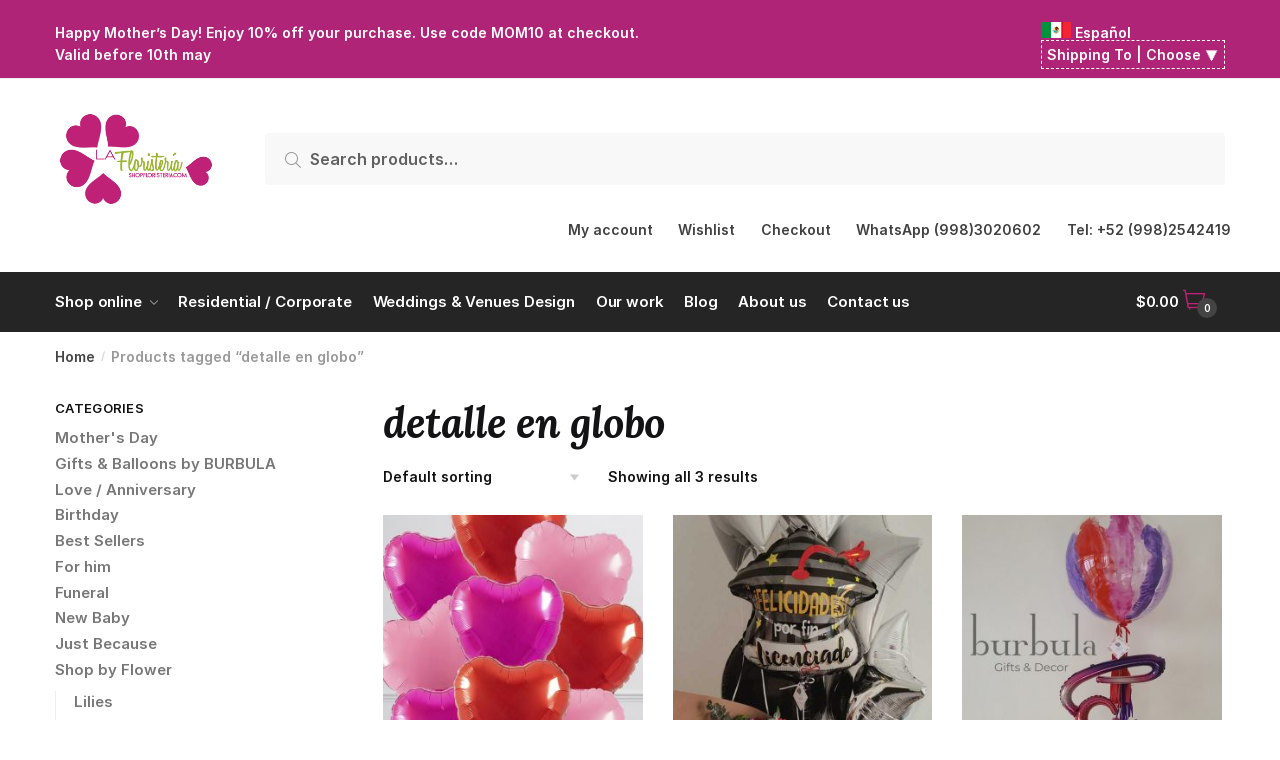

--- FILE ---
content_type: text/css
request_url: https://shopfloristeria.com/wp-content/themes/shoptimizer-child-theme/style.css?ver=6.9
body_size: -271
content:
/*
Theme Name: Shoptimizer Child Theme
Template: shoptimizer
*/

--- FILE ---
content_type: application/x-javascript
request_url: https://shopfloristeria.com/wp-content/plugins/woocommerce-delivery-time-slots/js/script.js?ver=1.0.2
body_size: 1169
content:
/* global WDTS */

jQuery( function ( $ ) {
	'use strict';

	var $field = $( '#delivery_date' );

	function setupLocale() {
		$.datepicker.setDefaults( $.datepicker.regional[""] );
		if ( $.datepicker.regional.hasOwnProperty( WDTS.locale ) ) {
			$.datepicker.setDefaults( $.datepicker.regional[WDTS.locale] );
		}
		else if ( $.datepicker.regional.hasOwnProperty( WDTS.localeShort ) ) {
			$.datepicker.setDefaults( $.datepicker.regional[WDTS.localeShort] );
		}
	}

	/**
	 * Initialize
	 */
	function init() {
		$field.prop( 'readonly', true ).addClass( 'delivery-time' );
		if ( WDTS.isAdminPage == "1" ) {
			$( '.delivery-time' ).val( getCookie( 'date_selected' ) );
		}
		$field.datepicker( $.extend(
			WDTS.customDate,
			{
				dateFormat: WDTS.dateFormat,
				// beforeShowDay:  function(date) {
				// 	var day = date.getDay();
				// 	return [(day != 0),  ''];
				// },
				maxDate: WDTS.maxDate,
				// minDate: new Date( WDTS.minDate ), descomment after promo
				minDate:0,
				onSelect: function ( dateText ) {
					setCookie( 'date_selected', dateText );
					jQuery.post( WDTS.ajaxUrl, {
						action: 'wdts_check_number_of_shipments',
						date: dateText,
						nonce: WDTS.nonceCheckShipping
					}, function ( r ) {
						if ( r.success ) {
							return;
						}

						alert( r.data.message );
						if ( r.data.type === 'exceed' ) {
							$field.val( '' );
						}
					} );
				}
			}
		) );
	}

	/**
	 * Toggle field by shipping method
	 */
	function toggleByShippingMethod() {
		var $wrapper = $( '.woocommerce-checkout-review-order' );
		$wrapper.on( 'change', '.shipping_method', function () {
			var $methods = $wrapper.find( '.shipping_method' ),
				selected;
			if ( $methods.is( 'select' ) ) {
				selected = $methods.val();
			}
			else {
				selected = $methods.filter( ':checked' ).val();
			}
			if ( - 1 !== $.inArray( selected, WDTS.disabledShippingMethods ) ) {
				setCookie( 'date_selected', '' );
				$field.val( '' ).parent().hide();
			}
			else {
				$field.parent().show();
			}
		} );
		$wrapper.find( 'select.shipping_method' ).trigger( 'change' );
		$wrapper.find( '.shipping_method:checked' ).trigger( 'change' );
	}

	/**
	 * Check if we need to disable a date
	 *
	 * @param  date
	 *
	 * @return array
	 */
	function checkDate( date ) {
		// Restricted week days
		/*if(date.toDateString() != "Sat Apr 24 2021"){
			if (date.getTime() == convertStars( $.trim( check ), date ).getTime() ) {
				return [false];
			}
		}*/

		// Restricted dates
		var check, range, from, to,
			k = WDTS.restrictedDates.length;

		while ( k -- ) {
			check = WDTS.restrictedDates[k];

			// Single date

			if ( check.indexOf( '-' ) == - 1 ) {
				if (date.getTime() == convertStars( $.trim( check ), date ).getTime() ) {
					return [false];
				}

				continue;
			}
			


			// Date range
			range = check.split( '-' ),
				from = convertStars( $.trim( range[0] ), date ),
				to = convertStars( $.trim( range[1] ), date );

			if ( from <= to ) {
				if ( from <= date && date <= to ) {
					return [false];
				}
			}

			// Compare only if at least one of from date and to date contains stars ( * )
			else if ( range[0].indexOf( '*' ) != - 1 || range[1].indexOf( '*' ) != - 1 ) {
				if ( from <= date || date <= to ) {
					return [false];
				}
			}
		}

		// Date is not restricted
		return [true];
	}

	/**
	 * Convert a date string contains stars ( * ) into a Date object
	 *
	 * @param s        Date string, in format mm/dd/yyyy
	 * @param baseDate Date where we get day, month, year
	 * @return Date
	 */
	function convertStars( s, baseDate ) {
		var parts = s.split( '/' );

		if ( '*' == parts[0] ) {
			parts[0] = baseDate.getMonth();
		} else {
			parts[0] = parseInt( parts[0] ) - 1;
		} // Month in Javascript Date object is counted from 0 to 11

		if ( '*' == parts[1] ) {
			parts[1] = baseDate.getDate();
		}
		if ( '*' == parts[2] ) {
			parts[2] = baseDate.getFullYear();
		}

		return new Date( parts[2], parts[0], parts[1] );
	}

	/**
	 * Set cookie when user select a delivery date
	 *
	 * @param name  Cookie name string
	 * @param value Cookie value string
	 */
	function setCookie( name, value ) {
		document.cookie = name + "=" + value + ";";
	}

	/**
	 * Get cookie save delivery date
	 *
	 * @param name Cookie name string
	 * @return string
	 */
	function getCookie( name ) {
		name = name + "=";
		var ca = document.cookie.split( ';' );
		for ( var i = 0; i < ca.length; i ++ ) {
			var c = ca[i].trim();
			if ( c.indexOf( name ) == 0 ) {
				return c.substring( name.length, c.length );
			}
		}
		return "";
	}

	setupLocale();
	init();
	toggleByShippingMethod();
} );
